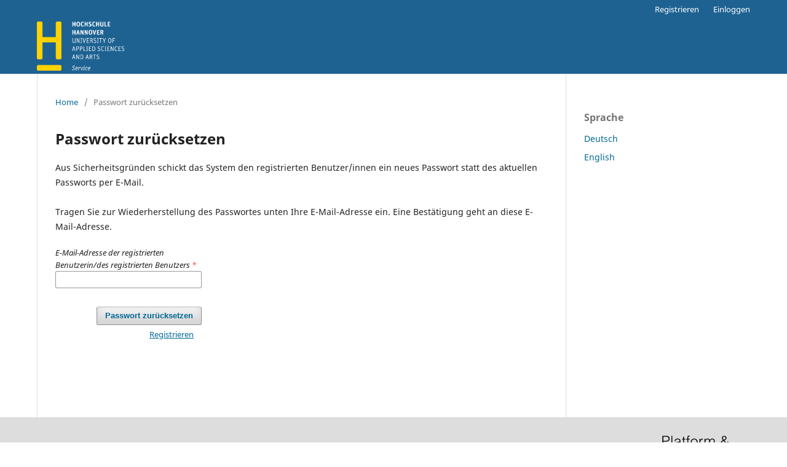

--- FILE ---
content_type: text/html; charset=utf-8
request_url: https://openjournals.hs-hannover.de/index/login/lostPassword
body_size: 1979
content:
<!DOCTYPE html>
<html lang="de-DE" xml:lang="de-DE">
<head>
	<meta charset="utf-8">
	<meta name="viewport" content="width=device-width, initial-scale=1.0">
	<title>
		Passwort zurücksetzen
					</title>

	
<meta name="generator" content="Open Journal Systems 3.3.0.14">
	<link rel="stylesheet" href="https://openjournals.hs-hannover.de/index/$$$call$$$/page/page/css?name=stylesheet" type="text/css" /><link rel="stylesheet" href="https://openjournals.hs-hannover.de/index/$$$call$$$/page/page/css?name=font" type="text/css" /><link rel="stylesheet" href="https://openjournals.hs-hannover.de/lib/pkp/styles/fontawesome/fontawesome.css?v=3.3.0.14" type="text/css" /><link rel="stylesheet" href="https://openjournals.hs-hannover.de/plugins/generic/orcidProfile/css/orcidProfile.css?v=3.3.0.14" type="text/css" />
</head>
<body class="pkp_page_login pkp_op_lostPassword has_site_logo" dir="ltr">

	<div class="pkp_structure_page">

				<header class="pkp_structure_head" id="headerNavigationContainer" role="banner">
						 <nav class="cmp_skip_to_content" aria-label="Springe zu Inhalt-Links">
	<a href="#pkp_content_main">Zum Inhalt springen</a>
	<a href="#siteNav">Zur Hauptnavigation springen</a>
		<a href="#pkp_content_footer">Zur Fußzeile springen</a>
</nav>

			<div class="pkp_head_wrapper">

				<div class="pkp_site_name_wrapper">
					<button class="pkp_site_nav_toggle">
						<span>Open Menu</span>
					</button>
										<div class="pkp_site_name">
																<a href="						https://openjournals.hs-hannover.de/index/index
					" class="is_img">
							<img src="https://openjournals.hs-hannover.de/public/site/pageHeaderTitleImage_de_DE.png" width="267" height="150"  />
						</a>
										</div>
				</div>

				
				<nav class="pkp_site_nav_menu" aria-label="Website-Navigation">
					<a id="siteNav"></a>
					<div class="pkp_navigation_primary_row">
						<div class="pkp_navigation_primary_wrapper">
																			
				

																				</div>
					</div>
					<div class="pkp_navigation_user_wrapper" id="navigationUserWrapper">
							<ul id="navigationUser" class="pkp_navigation_user pkp_nav_list">
								<li class="profile">
				<a href="https://openjournals.hs-hannover.de/index/user/register">
					Registrieren
				</a>
							</li>
								<li class="profile">
				<a href="https://openjournals.hs-hannover.de/index/login">
					Einloggen
				</a>
							</li>
										</ul>

					</div>
				</nav>
			</div><!-- .pkp_head_wrapper -->
		</header><!-- .pkp_structure_head -->

						<div class="pkp_structure_content has_sidebar">
			<div class="pkp_structure_main" role="main">
				<a id="pkp_content_main"></a>

<div class="page page_lost_password">
	<nav class="cmp_breadcrumbs" role="navigation" aria-label="Sie sind hier:">
	<ol>
		<li>
			<a href="https://openjournals.hs-hannover.de/index/index">
				Home
			</a>
			<span class="separator">/</span>
		</li>
		<li class="current">
			<span aria-current="page">
									Passwort zurücksetzen
							</span>
		</li>
	</ol>
</nav>

	<h1>
		Passwort zurücksetzen
	</h1>

	<p>Aus Sicherheitsgründen schickt das System den registrierten Benutzer/innen ein neues Passwort statt des aktuellen Passworts per E-Mail. <br /><br />Tragen Sie zur Wiederherstellung des Passwortes unten Ihre E-Mail-Adresse ein. Eine Bestätigung geht an diese E-Mail-Adresse.</p>

	<form class="cmp_form lost_password" id="lostPasswordForm" action="https://openjournals.hs-hannover.de/index/login/requestResetPassword" method="post">
		<input type="hidden" name="csrfToken" value="31becb4cb7dda434e37c74b80c4426b7">
		
		<div class="fields">
			<div class="email">
				<label>
					<span class="label">
						E-Mail-Adresse der registrierten Benutzerin/des registrierten Benutzers
						<span class="required" aria-hidden="true">*</span>
						<span class="pkp_screen_reader">
							Erforderlich
						</span>
					</span>
					<input type="email" name="email" id="email" value="" required aria-required="true">
				</label>
			</div>
			<div class="buttons">
				<button class="submit" type="submit">
					Passwort zurücksetzen
				</button>

														<a href="https://openjournals.hs-hannover.de/index/user/register?source=" class="register">
						Registrieren
					</a>
							</div>
		</div>

	</form>

</div><!-- .page -->

	</div><!-- pkp_structure_main -->

									<div class="pkp_structure_sidebar left" role="complementary" aria-label="Seitenleiste">
				<div class="pkp_block block_language">
	<h2 class="title">
		Sprache
	</h2>

	<div class="content">
		<ul>
							<li class="locale_de_DE current" lang="de-DE">
					<a href="https://openjournals.hs-hannover.de/index/user/setLocale/de_DE?source=%2Findex%2Flogin%2FlostPassword">
						Deutsch
					</a>
				</li>
							<li class="locale_en_US" lang="en-US">
					<a href="https://openjournals.hs-hannover.de/index/user/setLocale/en_US?source=%2Findex%2Flogin%2FlostPassword">
						English
					</a>
				</li>
					</ul>
	</div>
</div><!-- .block_language -->

			</div><!-- pkp_sidebar.left -->
			</div><!-- pkp_structure_content -->

<div class="pkp_structure_footer_wrapper" role="contentinfo">
	<a id="pkp_content_footer"></a>

	<div class="pkp_structure_footer">

		
		<div class="pkp_brand_footer" role="complementary">
			<a href="https://openjournals.hs-hannover.de/index/about/aboutThisPublishingSystem">
				<img alt="Mehr Informationen über dieses Publikationssystem, die Plattform und den Workflow von OJS/PKP." src="https://openjournals.hs-hannover.de/templates/images/ojs_brand.png">
			</a>
		</div>
	</div>
</div><!-- pkp_structure_footer_wrapper -->

</div><!-- pkp_structure_page -->

<script src="https://openjournals.hs-hannover.de/lib/pkp/lib/vendor/components/jquery/jquery.js?v=3.3.0.14" type="text/javascript"></script><script src="https://openjournals.hs-hannover.de/lib/pkp/lib/vendor/components/jqueryui/jquery-ui.js?v=3.3.0.14" type="text/javascript"></script><script src="https://openjournals.hs-hannover.de/plugins/themes/default/js/lib/popper/popper.js?v=3.3.0.14" type="text/javascript"></script><script src="https://openjournals.hs-hannover.de/plugins/themes/default/js/lib/bootstrap/util.js?v=3.3.0.14" type="text/javascript"></script><script src="https://openjournals.hs-hannover.de/plugins/themes/default/js/lib/bootstrap/dropdown.js?v=3.3.0.14" type="text/javascript"></script><script src="https://openjournals.hs-hannover.de/plugins/themes/default/js/main.js?v=3.3.0.14" type="text/javascript"></script>


</body>
</html>
